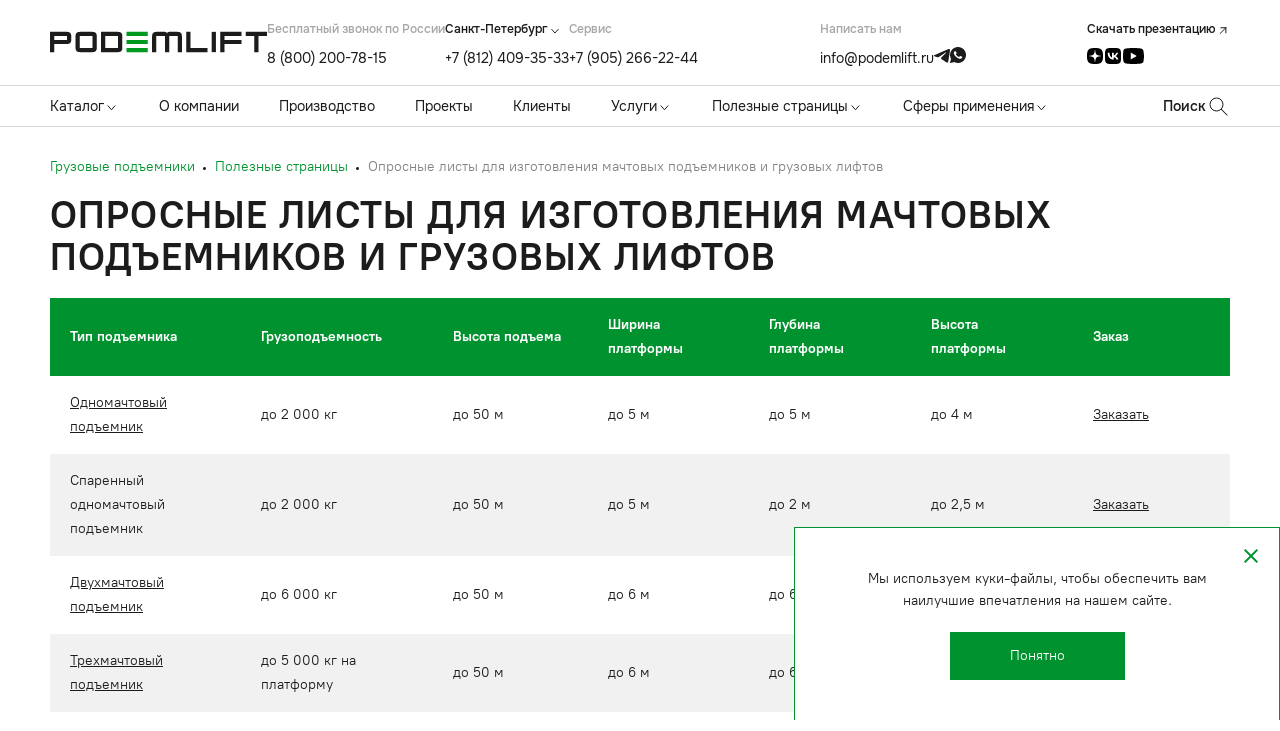

--- FILE ---
content_type: text/html; charset=UTF-8
request_url: https://podemlift.ru/poleznye-stranitsy/oprosnye-listy-dlya-izgotovleniya-machtovykh-podemnikov-i-gruzovykh-liftov
body_size: 13895
content:
<!DOCTYPE html>
<html lang="ru">
<head>
    <meta charset="UTF-8">
    <meta name="viewport"
          content="width=device-width, user-scalable=no, initial-scale=1.0, maximum-scale=1.0, minimum-scale=1.0">
    <meta http-equiv="X-UA-Compatible" content="ie=edge">

    <link rel='icon' href='/favicon.ico' type='image/x-icon'/>
    <link rel="shortcut icon" href="/favicon.ico" type="image/x-icon">
    <link rel="apple-touch-icon" sizes="180x180" href="/apple-touch-icon.png">
    <link rel="icon" type="image/png" sizes="32x32" href="/favicon-32x32.png">
    <link rel="icon" type="image/png" sizes="16x16" href="/favicon-16x16.png">
    <link rel="manifest" href="/site.webmanifest">

            <meta name="yandex-verification" content="4f8940d45e3b278b"/><meta name="yandex-verification" content="86bb9717ea58378e"/><meta name="cmsmagazine" content="e7b05b2eac9cdf0003b4e6a79f17b252"/><meta name="yandex-verification" content="14ae465bdfeda54d" /><meta name="google-site-verification" content="2Wqp8f1yU8P7lq44l6b_nHHP0_0DR74P2OVhrZBkPVs" />
    
    <meta name="format-detection" content="telephone=no">
    <meta http-equiv="x-rim-auto-match" content="none">

    <meta name="csrf-token" content="tbbI18pONcud3d1HkimSh0Cfut2IZTo9kZQusjH9">

            <script>
            window.recaptchaKey = '6Lf61Y0oAAAAAMXtlK32xyRgEp7lp4fkEeuUoBSu';
        </script>
    
        
            <title>
            Опросные листы для заказа подъёмного оборудования в Санкт-Петербурге | ПодъемЛифт
        </title>
                    <meta content="Опросные листы для заказа подъёмного оборудования в компании ПодъемЛифт в Санкт-Петербурге - выберите нужный товар, ориентируясь на его характеристики."
                  name="description">
            
    
    <link rel="stylesheet" href="/css/app.css?id=d31d951ddfca3d10c688">
    <link rel="stylesheet" href="/css/fancybox.css">

    
        <link rel="canonical" href="https://podemlift.ru/poleznye-stranitsy/oprosnye-listy-dlya-izgotovleniya-machtovykh-podemnikov-i-gruzovykh-liftov">

            <script type="application/ld+json">
            {
              "@context": "https://schema.org",
              "@type": "Organization",
              "address": {
                "@type": "PostalAddress",
                "addressCountry": "RU",
                "addressLocality": "Санкт-Петербург",
                "postalCode": "199106",
                "streetAddress": "Кожевенная линия, д. 34"
              },
              "email": "info@podemlift.ru",
              "name": "ООО «ПодъемЛифт»",
              "telephone": "+7 (812) 409-35-33",
              "url": "https://podemlift.ru",
              "image": "https://podemlift.ru/images/logo/logo-podemlift.png"
            }
        </script>
    
</head>
<body data-page="">


<header class="header ">
    <div class="container">
        <div class="header-top">

    <div class="header-top__logo">
        <a href="/">
            <svg>
                <use xlink:href="/images/new/icon/sprite.svg#logo"></use>
            </svg>
        </a>
    </div>

    <div class="burger">






        <button class="main-nav__toggle">
            <span></span>
        </button>
    </div>

    <div class="header-top__contacts-row">
        <div class="header-group-contacts">
            <div class="header-top__contacts">
                <div class="header-top__contacts-text">
                    Бесплатный звонок по России
                </div>
                <div class="header-top__contacts-item">
                    <a href="tel:88002007815" class="header-top__contacts-link">
                        8 (800) 200-78-15
                    </a>
                </div>
            </div>

            <div class="header-top__contacts header-top__contacts_cities">
                <div class="header-top__contacts-cities">
                    <div class="contacts-cities">
        <span class="contacts-cities__current js-cur-city">Санкт-Петербург</span>
        <svg>
            <use xlink:href="/images/new/icon/sprite.svg#down-open-arrow"></use>
        </svg>
        <ul class="contacts-cities__list">
                            <li class="contacts-cities__item">
                    <a href="https://kazan.podemlift.ru" data-phone="+7 (843) 216-81-92"
                       class=" contacts-cities__item-link ">
                        Казань
                    </a>
                </li>
                            <li class="contacts-cities__item">
                    <a href="https://chelyabinsk.podemlift.ru" data-phone="+7 (351) 200-92-85"
                       class=" contacts-cities__item-link ">
                        Челябинск
                    </a>
                </li>
                            <li class="contacts-cities__item">
                    <a href="https://samara.podemlift.ru" data-phone="+7 (846) 233-41-89"
                       class=" contacts-cities__item-link ">
                        Самара
                    </a>
                </li>
                            <li class="contacts-cities__item">
                    <a href="https://rostov-na-donu.podemlift.ru" data-phone="+7 (863) 303-34-25"
                       class=" contacts-cities__item-link ">
                        Ростов-на-Дону
                    </a>
                </li>
                            <li class="contacts-cities__item">
                    <a href="https://perm.podemlift.ru" data-phone="+7 (342) 299-43-67"
                       class=" contacts-cities__item-link ">
                        Пермь
                    </a>
                </li>
                            <li class="contacts-cities__item">
                    <a href="https://novosibirsk.podemlift.ru" data-phone="+7 (383) 207-85-53"
                       class=" contacts-cities__item-link ">
                        Новосибирск
                    </a>
                </li>
                            <li class="contacts-cities__item">
                    <a href="https://nn.podemlift.ru" data-phone="+7 (831) 219-91-53"
                       class=" contacts-cities__item-link ">
                        Нижний Новгород
                    </a>
                </li>
                            <li class="contacts-cities__item">
                    <a href="https://krasnoyarsk.podemlift.ru" data-phone="+7 (391) 249-65-83"
                       class=" contacts-cities__item-link ">
                        Красноярск
                    </a>
                </li>
                            <li class="contacts-cities__item">
                    <a href="javascript:void(0);" data-phone="+7 (800) 200-78-15"
                       class="js-change-city contacts-cities__item-link ">
                        Минск
                    </a>
                </li>
                            <li class="contacts-cities__item">
                    <a href="https://irkutsk.podemlift.ru" data-phone="+7 (800) 200-78-15"
                       class=" contacts-cities__item-link ">
                        Иркутск
                    </a>
                </li>
                            <li class="contacts-cities__item">
                    <a href="https://ufa.podemlift.ru" data-phone="+7 (347) 224-22-90"
                       class=" contacts-cities__item-link ">
                        Уфа
                    </a>
                </li>
                            <li class="contacts-cities__item">
                    <a href="https://ekb.podemlift.ru" data-phone="+7 (343) 339-42-35"
                       class=" contacts-cities__item-link ">
                        Екатеринбург
                    </a>
                </li>
                            <li class="contacts-cities__item">
                    <a href="https://omsk.podemlift.ru" data-phone="+7 (381) 297-22-49"
                       class=" contacts-cities__item-link ">
                        Омск
                    </a>
                </li>
                            <li class="contacts-cities__item">
                    <a href="https://msk.podemlift.ru" data-phone="+7 (499) 350-17-84"
                       class=" contacts-cities__item-link ">
                        Москва
                    </a>
                </li>
                            <li class="contacts-cities__item">
                    <a href="https://podemlift.ru" data-phone="+7 (812) 409-35-33"
                       class=" contacts-cities__item-link  contacts-cities__item-active ">
                        Санкт-Петербург
                    </a>
                </li>
                    </ul>
    </div>

                </div>
                <div class="header-top__contacts-item">
                    <a href="tel:+78124093533" class="header-top__contacts-link js-cur-city-phone">
                        +7 (812) 409-35-33
                    </a>
                </div>
            </div>

            <div class="header-top__contacts">
                <div class="header-top__contacts-text">
                    Cервис
                </div>
                <div class="header-top__contacts-item">
                    <a href="tel:+79052662244" class="header-top__contacts-link">
                        +7 (905) 266-22-44
                    </a>
                </div>
            </div>
        </div>

        <div class="header-top__contacts header-top__contacts_email">
            <div class="header-top__contacts-text">
                Написать нам
            </div>
            <div class="header-top__contacts-item">
                <a href="mailto:info@podemlift.ru" class="header-top__contacts-link">
                    info@podemlift.ru
                </a>
                <a href="https://t.me/PodemLift"
                   class="header-top__contacts-icon header-top__contacts-icon_telegram-top"
                   target="_blank">
                    <svg>
                        <use xlink:href="/images/new/icon/sprite.svg?v=1.19#telegram-top"></use>
                    </svg>
                </a>
                <a href="https://api.whatsapp.com/send?phone=79618018575"
                   class="header-top__contacts-icon header-top__contacts-icon_whatsap-top"
                   target="_blank">
                    <svg>
                        <use xlink:href="/images/new/icon/sprite.svg?v=1.19#whatsap-top"></use>
                    </svg>
                </a>
            </div>
        </div>

        <div class="header-top__downloads">
                            <a href="/podemlift-presentstion-skoba-148x210-5mm-upd2702.pdf" class="header-top__downloads-item" download>
                    <span class="header-top__downloads-title">
                        Скачать презентацию
                    </span>
                    <svg>
                        <use xlink:href="/images/new/icon/sprite.svg#top-right-arrow"></use>
                    </svg>
                </a>
                        
            <div class="header-social">
                <a href="https://dzen.ru/podemlift" class="header-social__icon header-social__icon_dzen" target="_blank">
                    <svg viewBox="0 0 18 18">
                        <use xlink:href="/images/new/icon/sprite.svg?v=1.19#dzen-social-new"></use>
                    </svg>
                </a>
                <a href="https://vk.com/podemlift" class="header-social__icon header-social__icon_vk" target="_blank">
                    <svg viewBox="0 0 18 18">
                        <use xlink:href="/images/new/icon/sprite.svg?v=1.19#vk-social-new"></use>
                    </svg>
                </a>
                <a href="https://www.youtube.com/channel/UCdg_VQ5iHhYsjDlMIBY7yLw" class="header-social__icon header-social__icon_youtube" target="_blank">
                    <svg viewBox="0 2 20 15">
                        <rect x="5" y="4" width="10" height="10" fill="transparent"/>
                        <path d="M19.4417 4.57812C19.2568 3.54724 18.3759 2.79651 17.3536 2.56213C15.8238 2.23437 12.9926 2 9.92931 2C6.86786 2 3.9913 2.23437 2.45967 2.56213C1.43919 2.79651 0.556462 3.49963 0.371579 4.57812C0.184883 5.75 0 7.39062 0 9.5C0 11.6094 0.184883 13.25 0.416893 14.4219C0.603589 15.4528 1.4845 16.2035 2.50499 16.4379C4.12906 16.7656 6.91318 17 9.97644 17C13.0397 17 15.8238 16.7656 17.4479 16.4379C18.4684 16.2035 19.3493 15.5004 19.536 14.4219C19.7209 13.25 19.9529 11.5618 20 9.5C19.9057 7.39062 19.6737 5.75 19.4417 4.57812ZM7.42432 12.7812V6.21875L13.085 9.5L7.42432 12.7812Z" fill="currentColor"/>                    </svg>
                </a>
            </div>
        </div>

        <div class="open-mobile-search">
            <svg class="opened-search__open">
                <use xlink:href="/images/icon/sprite.svg#search"></use>
            </svg>
            <svg class="opened-search__close">
                <use xlink:href="/images/icon/sprite.svg#close"></use>
            </svg>
        </div>
    </div>

</div>    </div>
    <div class="header-bottom">
    <div class="container">
        <div class="header-bottom-row">
            <nav class="main-nav" id="nav">
    <div class="main-nav__list">
                                    <div class="main-nav__item main-nav__item--catalog main-nav__item--full-width">
    <div class="main-nav__link">
        <a class="main-nav__link--main" href="/catalog">
            Каталог
        </a>
        <svg class="mobile-menu-toggle">
            <use xlink:href="/images/new/icon/sprite.svg#nav-arrow"></use>
        </svg>
    </div>

    <div class="submenu">
        <div class="container">
            <div class="submenu__wrap">
                            <div class="submenu__list">
                    <div class="submenu__item submenu__item--head submenu__item--arrow">
                        <div class="submenu__link">
                            <a class="submenu__link--head " href="/catalog/kanatnye-podemniki">
                                Канатные подъемники
                            </a>
                            <svg>
                                <use xlink:href="/images/new/icon/sprite.svg#top-right-arrow"></use>
                            </svg>
                                                            <svg class="mobile-menu-toggle">
                                    <use xlink:href="/images/new/icon/sprite.svg#nav-arrow"></use>
                                </svg>
                                                    </div>
                                                    <div class="submenu-lev2">
                            <div class="submenu__list">
                                                                                                        <div class="submenu__item">
                                        <a class="submenu__link"
                                           href="/catalog/kanatnye-podemniki/odnomachtovye-podemniki">Одномачтовые подъемники</a>
                                    </div>
                                                                                                        <div class="submenu__item">
                                        <a class="submenu__link"
                                           href="/catalog/kanatnye-podemniki/dvukhmachtovye-podemniki">Двухмачтовые подъемники</a>
                                    </div>
                                                                                                        <div class="submenu__item">
                                        <a class="submenu__link"
                                           href="/catalog/kanatnye-podemniki/trekhmachtovye-podemniki">Трехмачтовые подъемники</a>
                                    </div>
                                                                                                        <div class="submenu__item">
                                        <a class="submenu__link"
                                           href="/catalog/kanatnye-podemniki/chetyrekhmachtovye-podemniki">Четырехмачтовые подъемники</a>
                                    </div>
                                                                                                        <div class="submenu__item">
                                        <a class="submenu__link"
                                           href="/catalog/kanatnye-podemniki/shakhtnye-podemniki">Шахтные подъемники</a>
                                    </div>
                                                                                                        <div class="submenu__item">
                                        <a class="submenu__link"
                                           href="/catalog/kanatnye-podemniki/konsolnye-podemniki">Консольные подъемники</a>
                                    </div>
                                                                                                                                                                           </div>
                        </div>
                                            </div>
                </div>
                            <div class="submenu__list">
                    <div class="submenu__item submenu__item--head submenu__item--arrow">
                        <div class="submenu__link">
                            <a class="submenu__link--head " href="/catalog/gidravlicheskie-podemniki-statsionarnye">
                                Гидравлические подъемники
                            </a>
                            <svg>
                                <use xlink:href="/images/new/icon/sprite.svg#top-right-arrow"></use>
                            </svg>
                                                            <svg class="mobile-menu-toggle">
                                    <use xlink:href="/images/new/icon/sprite.svg#nav-arrow"></use>
                                </svg>
                                                    </div>
                                                    <div class="submenu-lev2">
                            <div class="submenu__list">
                                                                                                        <div class="submenu__item">
                                        <a class="submenu__link"
                                           href="/catalog/gidravlicheskie-podemniki-statsionarnye/nozhnichnye-podemniki">Ножничные подъемники</a>
                                    </div>
                                                                                                        <div class="submenu__item">
                                        <a class="submenu__link"
                                           href="/catalog/gidravlicheskie-podemniki-statsionarnye/podemnye-stoly">Подъемные столы</a>
                                    </div>
                                                                                                        <div class="submenu__item">
                                        <a class="submenu__link"
                                           href="/catalog/gidravlicheskie-podemniki-statsionarnye/podemnye-platformy">Подъемные платформы</a>
                                    </div>
                                                                                                        <div class="submenu__item">
                                        <a class="submenu__link"
                                           href="/catalog/gidravlicheskie-podemniki-statsionarnye/konsolnye-gidravlicheskie-podemniki">Консольные гидравлические подъемники</a>
                                    </div>
                                                                                                        <div class="submenu__item">
                                        <a class="submenu__link"
                                           href="/catalog/gidravlicheskie-podemniki-statsionarnye/4kh-kolonnye">4х колонные</a>
                                    </div>
                                                                                                        <div class="submenu__item">
                                        <a class="submenu__link"
                                           href="/catalog/gidravlicheskie-podemniki-statsionarnye/nozhnichnye-peredvizhnye-podemniki">Ножничные передвижные подъемники</a>
                                    </div>
                                                            </div>
                        </div>
                                            </div>
                </div>
                            <div class="submenu__list">
                    <div class="submenu__item submenu__item--head submenu__item--arrow">
                        <div class="submenu__link">
                            <a class="submenu__link--head " href="/catalog/malye-gruzovye-lifty">
                                Малые грузовые лифты и подъемники
                            </a>
                            <svg>
                                <use xlink:href="/images/new/icon/sprite.svg#top-right-arrow"></use>
                            </svg>
                                                            <svg class="mobile-menu-toggle">
                                    <use xlink:href="/images/new/icon/sprite.svg#nav-arrow"></use>
                                </svg>
                                                    </div>
                                                    <div class="submenu-lev2">
                            <div class="submenu__list">
                                                                                                        <div class="submenu__item">
                                        <a class="submenu__link"
                                           href="/catalog/malye-gruzovye-lifty/malye-gruzovye-lifty-gp-100-kg">Малые грузовые лифты г/п 100 кг</a>
                                    </div>
                                                                                                        <div class="submenu__item">
                                        <a class="submenu__link"
                                           href="/catalog/malye-gruzovye-lifty/malye-gruzovye-lifty-gp-300-kg">Малые грузовые лифты г/п 300 кг</a>
                                    </div>
                                                            </div>
                        </div>
                                            </div>
                </div>
                            <div class="submenu__list">
                    <div class="submenu__item submenu__item--head submenu__item--arrow">
                        <div class="submenu__link">
                            <a class="submenu__link--head " href="/catalog/podemnye-platformy-dlya-avtomobiley">
                                Автомобильные лифты
                            </a>
                            <svg>
                                <use xlink:href="/images/new/icon/sprite.svg#top-right-arrow"></use>
                            </svg>
                                                            <svg class="mobile-menu-toggle">
                                    <use xlink:href="/images/new/icon/sprite.svg#nav-arrow"></use>
                                </svg>
                                                    </div>
                                                    <div class="submenu-lev2">
                            <div class="submenu__list">
                                                                                                        <div class="submenu__item">
                                        <a class="submenu__link"
                                           href="/catalog/podemnye-platformy-dlya-avtomobiley/dvuhkolonnye">Двухколонные автомобильные лифты</a>
                                    </div>
                                                                                                        <div class="submenu__item">
                                        <a class="submenu__link"
                                           href="/catalog/podemnye-platformy-dlya-avtomobiley/nozhnichnye-avtolifty">Ножничные автомобильные лифты</a>
                                    </div>
                                                                                                        <div class="submenu__item">
                                        <a class="submenu__link"
                                           href="/catalog/podemnye-platformy-dlya-avtomobiley/konsolnye">Консольные автомобильные лифты</a>
                                    </div>
                                                                                                        <div class="submenu__item">
                                        <a class="submenu__link"
                                           href="/catalog/podemnye-platformy-dlya-avtomobiley/chetyrehkolonnye">Четырехколонные автомобильные лифты</a>
                                    </div>
                                                                                                        <div class="submenu__item">
                                        <a class="submenu__link"
                                           href="/catalog/podemnye-platformy-dlya-avtomobiley/avtomobilnyy-podemnik-s-kryshey">Автомобильный подъемник с крышей</a>
                                    </div>
                                                            </div>
                        </div>
                                            </div>
                </div>
                            <div class="submenu__list">
                    <div class="submenu__item submenu__item--head submenu__item--arrow">
                        <div class="submenu__link">
                            <a class="submenu__link--head " href="/catalog/naklonnye-gruzovye-podemniki">
                                Наклонные грузовые подъемники
                            </a>
                            <svg>
                                <use xlink:href="/images/new/icon/sprite.svg#top-right-arrow"></use>
                            </svg>
                                                    </div>
                                            </div>
                </div>
                            <div class="submenu__list">
                    <div class="submenu__item submenu__item--head submenu__item--arrow">
                        <div class="submenu__link">
                            <a class="submenu__link--head " href="/catalog/tekhnicheskie-lifty">
                                Технические лифты
                            </a>
                            <svg>
                                <use xlink:href="/images/new/icon/sprite.svg#top-right-arrow"></use>
                            </svg>
                                                    </div>
                                            </div>
                </div>
                            <div class="submenu__list">
                    <div class="submenu__item submenu__item--head submenu__item--arrow">
                        <div class="submenu__link">
                            <a class="submenu__link--head " href="/catalog/gruzovye-lifty">
                                Грузовые лифты
                            </a>
                            <svg>
                                <use xlink:href="/images/new/icon/sprite.svg#top-right-arrow"></use>
                            </svg>
                                                    </div>
                                            </div>
                </div>
                            <div class="submenu__list">
                    <div class="submenu__item submenu__item--head submenu__item--arrow">
                        <div class="submenu__link">
                            <a class="submenu__link--head " href="/catalog/vzryvozashchishchennoe-oborudovanie">
                                Взрывозащищенное оборудование
                            </a>
                            <svg>
                                <use xlink:href="/images/new/icon/sprite.svg#top-right-arrow"></use>
                            </svg>
                                                    </div>
                                            </div>
                </div>
                            <div class="submenu__list">
                    <div class="submenu__item submenu__item--head submenu__item--arrow">
                        <div class="submenu__link">
                            <a class="submenu__link--head " href="/catalog/unikalnoe-gruzopodemnoe-oborudovanie">
                                Уникальное грузоподъемное оборудование
                            </a>
                            <svg>
                                <use xlink:href="/images/new/icon/sprite.svg#top-right-arrow"></use>
                            </svg>
                                                    </div>
                                            </div>
                </div>
                            <div class="submenu__list">
                    <div class="submenu__item submenu__item--head submenu__item--arrow">
                        <div class="submenu__link">
                            <a class="submenu__link--head  submenu__link--head_green" href="/catalog/sistema-podzemnogo-khraneniya-musora-ecosystem">
                                Система подземного хранения мусора ECOSystem
                            </a>
                            <svg>
                                <use xlink:href="/images/new/icon/sprite.svg#top-right-arrow"></use>
                            </svg>
                                                            <svg class="mobile-menu-toggle">
                                    <use xlink:href="/images/new/icon/sprite.svg#nav-arrow"></use>
                                </svg>
                                                    </div>
                                                    <div class="submenu-lev2">
                            <div class="submenu__list">
                                                                                                        <div class="submenu__item">
                                        <a class="submenu__link"
                                           href="/catalog/sistema-podzemnogo-khraneniya-musora-ecosystem/nozhnichnye">Ножничные</a>
                                    </div>
                                                                                                        <div class="submenu__item">
                                        <a class="submenu__link"
                                           href="/catalog/sistema-podzemnogo-khraneniya-musora-ecosystem/konsolnye-modulnye">Консольные (модульные)</a>
                                    </div>
                                                            </div>
                        </div>
                                            </div>
                </div>
                        </div>
        </div>
    </div>
</div>
                                                <div class="main-nav__item ">
    <div class="main-nav__link">
        <a href="/about">
            О компании
        </a>
            </div>
    </div>
                                                <div class="main-nav__item ">
    <div class="main-nav__link">
        <a href="/production">
            Производство
        </a>
            </div>
    </div>
                                                <div class="main-nav__item ">
    <div class="main-nav__link">
        <a href="/objects">
            Проекты
        </a>
            </div>
    </div>
                                                <div class="main-nav__item ">
    <div class="main-nav__link">
        <a href="/clients">
            Клиенты
        </a>
            </div>
    </div>
                                                <div class="main-nav__item main-nav__item--services main-nav__item--full-width">
    <div class="main-nav__link">
        <a class="main-nav__link--main" href="/services">
            Услуги
        </a>
        <svg class="mobile-menu-toggle">
            <use xlink:href="/images/new/icon/sprite.svg#nav-arrow"></use>
        </svg>
    </div>
    <div class="submenu">
        <div class="container">
            <div class="submenu__wrap">
                                    <div class="submenu__list">
                        <div class="submenu__item submenu__item--head submenu__item--arrow">
                            <div class="submenu__link">
                                <a class="submenu__link--head" href="/services/proizvodstvo-gruzopodemnogo-oborudovaniya">
                                    Производство грузоподъемного оборудования
                                </a>
                                                                <svg>
                                    <use xlink:href="/images/new/icon/sprite.svg#top-right-arrow"></use>
                                </svg>
                            </div>
                                                    </div>
                    </div>
                                    <div class="submenu__list">
                        <div class="submenu__item submenu__item--head submenu__item--arrow">
                            <div class="submenu__link">
                                <a class="submenu__link--head" href="/services/proektirovanie-gruzopodemnogo-oborudovaniya">
                                    Проектирование грузоподъемного оборудования
                                </a>
                                                                <svg class="mobile-menu-toggle">
                                    <use xlink:href="/images/new/icon/sprite.svg#nav-arrow"></use>
                                </svg>
                                                                <svg>
                                    <use xlink:href="/images/new/icon/sprite.svg#top-right-arrow"></use>
                                </svg>
                            </div>
                                                            <div class="submenu-lev2">
                                    <div class="submenu__list">
                                                                                    <div class="submenu__item">
                                                <a class="submenu__link"
                                                   href="/services/proektirovanie-gruzopodemnogo-oborudovaniya/proektirovanie-gruzopodemnyh-mehanizmov">Проектирование грузоподъемных механизмов</a>
                                            </div>
                                                                            </div>
                                </div>
                                                    </div>
                    </div>
                                    <div class="submenu__list">
                        <div class="submenu__item submenu__item--head submenu__item--arrow">
                            <div class="submenu__link">
                                <a class="submenu__link--head" href="/services/montazh-i-pusko-naladka">
                                    Монтаж и пуско-наладка
                                </a>
                                                                <svg class="mobile-menu-toggle">
                                    <use xlink:href="/images/new/icon/sprite.svg#nav-arrow"></use>
                                </svg>
                                                                <svg>
                                    <use xlink:href="/images/new/icon/sprite.svg#top-right-arrow"></use>
                                </svg>
                            </div>
                                                            <div class="submenu-lev2">
                                    <div class="submenu__list">
                                                                                    <div class="submenu__item">
                                                <a class="submenu__link"
                                                   href="/services/montazh-i-pusko-naladka/montazh-i-pusko-naladkamontazh-kran-balki-i-mostovyh-kranov">Монтаж кран-балки и мостовых кранов</a>
                                            </div>
                                                                                    <div class="submenu__item">
                                                <a class="submenu__link"
                                                   href="/services/montazh-i-pusko-naladka/montaj-gruzovih-podjemnikov-i-puskonaladochnije-raboti">Монтаж грузовых подъемников и пусконаладочные работы</a>
                                            </div>
                                                                                    <div class="submenu__item">
                                                <a class="submenu__link"
                                                   href="/services/montazh-i-pusko-naladka/montazh-telfera">Монтаж тельфера</a>
                                            </div>
                                                                                    <div class="submenu__item">
                                                <a class="submenu__link"
                                                   href="/services/montazh-i-pusko-naladka/montazh-podkranovyh-putei">Монтаж подкрановых путей</a>
                                            </div>
                                                                                    <div class="submenu__item">
                                                <a class="submenu__link"
                                                   href="/services/montazh-i-pusko-naladka/montazh-nozhnichnogo-podemnika">Монтаж ножничного подъемника</a>
                                            </div>
                                                                                    <div class="submenu__item">
                                                <a class="submenu__link"
                                                   href="/services/montazh-i-pusko-naladka/montazh-gruzovykh-liftov">Монтаж грузовых лифтов</a>
                                            </div>
                                                                                    <div class="submenu__item">
                                                <a class="submenu__link"
                                                   href="/services/montazh-i-pusko-naladka/montazh-malogo-gruzovogo-lifta">Монтаж малого грузового лифта</a>
                                            </div>
                                                                            </div>
                                </div>
                                                    </div>
                    </div>
                                    <div class="submenu__list">
                        <div class="submenu__item submenu__item--head submenu__item--arrow">
                            <div class="submenu__link">
                                <a class="submenu__link--head" href="/services/modernizatsiya">
                                    Модернизация грузоподъемного оборудования
                                </a>
                                                                <svg class="mobile-menu-toggle">
                                    <use xlink:href="/images/new/icon/sprite.svg#nav-arrow"></use>
                                </svg>
                                                                <svg>
                                    <use xlink:href="/images/new/icon/sprite.svg#top-right-arrow"></use>
                                </svg>
                            </div>
                                                            <div class="submenu-lev2">
                                    <div class="submenu__list">
                                                                                    <div class="submenu__item">
                                                <a class="submenu__link"
                                                   href="/services/modernizatsiya/modernizaciya-gidravlicheskih-podjemnikov">Модернизация гидравлических подъемников</a>
                                            </div>
                                                                                    <div class="submenu__item">
                                                <a class="submenu__link"
                                                   href="/services/modernizatsiya/proizvodstvo-i-prodazha-podemnikov">Модернизация оборудования</a>
                                            </div>
                                                                                    <div class="submenu__item">
                                                <a class="submenu__link"
                                                   href="/services/modernizatsiya/modernizatsiya-gruzopodemnykh-kranov">Модернизация грузоподъемных кранов</a>
                                            </div>
                                                                                    <div class="submenu__item">
                                                <a class="submenu__link"
                                                   href="/services/modernizatsiya/modernizaciya-mostovogo-krana">Модернизация мостового крана</a>
                                            </div>
                                                                                    <div class="submenu__item">
                                                <a class="submenu__link"
                                                   href="/services/modernizatsiya/modernizaciya-gruzovogo-lifta">Модернизация грузового лифта</a>
                                            </div>
                                                                            </div>
                                </div>
                                                    </div>
                    </div>
                                    <div class="submenu__list">
                        <div class="submenu__item submenu__item--head submenu__item--arrow">
                            <div class="submenu__link">
                                <a class="submenu__link--head" href="/services/tekhnicheskoe-obsluzhivanie">
                                    Техническое обслуживание
                                </a>
                                                                <svg class="mobile-menu-toggle">
                                    <use xlink:href="/images/new/icon/sprite.svg#nav-arrow"></use>
                                </svg>
                                                                <svg>
                                    <use xlink:href="/images/new/icon/sprite.svg#top-right-arrow"></use>
                                </svg>
                            </div>
                                                            <div class="submenu-lev2">
                                    <div class="submenu__list">
                                                                                    <div class="submenu__item">
                                                <a class="submenu__link"
                                                   href="/services/tekhnicheskoe-obsluzhivanie/tekhnicheskoe-obsluzhivanie-gidravlicheskikh-podemnikov">Техническое обслуживание гидравлических подъемников</a>
                                            </div>
                                                                                    <div class="submenu__item">
                                                <a class="submenu__link"
                                                   href="/services/tekhnicheskoe-obsluzhivanie/tekhnicheskoe-obsluzhivanie-mostovykh-kranov">Техническое обслуживание мостовых кранов</a>
                                            </div>
                                                                                    <div class="submenu__item">
                                                <a class="submenu__link"
                                                   href="/services/tekhnicheskoe-obsluzhivanie/tekhnicheskoe-obsluzhivanie-kran-balok">Техническое обслуживание кран-балок</a>
                                            </div>
                                                                                    <div class="submenu__item">
                                                <a class="submenu__link"
                                                   href="/services/tekhnicheskoe-obsluzhivanie/tehnicheskoe-obsluzhivanie-talei">Техническое обслуживание талей</a>
                                            </div>
                                                                                    <div class="submenu__item">
                                                <a class="submenu__link"
                                                   href="/services/tekhnicheskoe-obsluzhivanie/tekhnicheskoe-obsluzhivanie-gruzopodjemnogo-oborudovaniya">Техническое обслуживание грузоподъемного оборудования</a>
                                            </div>
                                                                            </div>
                                </div>
                                                    </div>
                    </div>
                            </div>
        </div>
    </div>
</div>
                                                <div class="main-nav__item main-nav__item--submenu">
    <div class="main-nav__link">
        <a href="/poleznye-stranitsy">
            Полезные страницы
        </a>
                    <svg class="mobile-menu-toggle">
                <use xlink:href="/images/new/icon/sprite.svg#nav-arrow"></use>
            </svg>
            </div>
            <div class="submenu">
            <div class="submenu__list">
                                    <div class="submenu__item">
                        <a href="/poleznye-stranitsy/importozameshchenie-podemnogo-oborudovaniya" class="submenu__link">
                            Импортозамещение подъемного оборудования
                        </a>
                    </div>
                                    <div class="submenu__item">
                        <a href="/poleznye-stranitsy/sravnitelnye-kharakteristiki-podemnogo-oborudovaniya" class="submenu__link">
                            Сравнительные характеристики подъемного оборудования
                        </a>
                    </div>
                                    <div class="submenu__item">
                        <a href="/poleznye-stranitsy/oprosnye-listy-dlya-izgotovleniya-machtovykh-podemnikov-i-gruzovykh-liftov" class="submenu__link">
                            Опросные листы для изготовления мачтовых подъемников и грузовых лифтов
                        </a>
                    </div>
                                    <div class="submenu__item">
                        <a href="/poleznye-stranitsy/universalnaya-forma-rascheta-vashego-oborudovaniya" class="submenu__link">
                            Универсальная форма расчета вашего оборудования
                        </a>
                    </div>
                                    <div class="submenu__item">
                        <a href="/poleznye-stranitsy/stoimost-podemnogo-oborudovaniya" class="submenu__link">
                            Стоимость подъемного оборудования
                        </a>
                    </div>
                                    <div class="submenu__item">
                        <a href="/poleznye-stranitsy/faq" class="submenu__link">
                            FAQ
                        </a>
                    </div>
                            </div>
        </div>
    </div>
                                                <div class="main-nav__item main-nav__item--submenu">
    <div class="main-nav__link">
        <a href="/spheres-of-application">
            Сферы применения
        </a>
                    <svg class="mobile-menu-toggle">
                <use xlink:href="/images/new/icon/sprite.svg#nav-arrow"></use>
            </svg>
            </div>

            <div class="submenu">
            <div class="submenu__list">
                                    <div class="submenu__item">
                        <a href="/sphere/banki" class="submenu__link">
                            Банки
                        </a>
                    </div>
                                    <div class="submenu__item">
                        <a href="/sphere/biblioteki" class="submenu__link">
                            Библиотеки
                        </a>
                    </div>
                                    <div class="submenu__item">
                        <a href="/sphere/magaziny" class="submenu__link">
                            Магазины
                        </a>
                    </div>
                                    <div class="submenu__item">
                        <a href="/sphere/muzei" class="submenu__link">
                            Музеи
                        </a>
                    </div>
                                    <div class="submenu__item">
                        <a href="/sphere/podemniki-dlya-zdaniy" class="submenu__link">
                            Подъемники для зданий
                        </a>
                    </div>
                                    <div class="submenu__item">
                        <a href="/sphere/podemniki-dlya-zony-razgruzki" class="submenu__link">
                            Подъемники для зоны разгрузки, отгрузки
                        </a>
                    </div>
                                    <div class="submenu__item">
                        <a href="/sphere/podemniki-dlya-montazhnykh-okrasochnykh-otdelochnykh-rabot" class="submenu__link">
                            Подъемники для монтажных, окрасочных, отделочных работ
                        </a>
                    </div>
                                    <div class="submenu__item">
                        <a href="/sphere/podemniki-dlya-podvalov-i-pogrebov" class="submenu__link">
                            Подъемники для подвалов и погребов
                        </a>
                    </div>
                                    <div class="submenu__item">
                        <a href="/sphere/podemniki-dlya-stroitelstva" class="submenu__link">
                            Подъемники для строительства
                        </a>
                    </div>
                                    <div class="submenu__item">
                        <a href="/sphere/podemniki-dlya-shkoly-i-detskogo-sada" class="submenu__link">
                            Подъемники для школы и детского сада
                        </a>
                    </div>
                                    <div class="submenu__item">
                        <a href="/sphere/restorany-i-kafe" class="submenu__link">
                            Рестораны и кафе
                        </a>
                    </div>
                                    <div class="submenu__item">
                        <a href="/sphere/sklady" class="submenu__link">
                            Склады
                        </a>
                    </div>
                            </div>
        </div>
    </div>
                        </div>
    <div class="nav-footer">
        <div class="header-top__downloads">
                            <a href="/podemlift-presentstion-skoba-148x210-5mm-upd2702.pdf" class="header-top__downloads-item" download>
                    <span class="header-top__downloads-title">
                        Скачать презентацию
                    </span>
                    <svg>
                        <use xlink:href="/images/new/icon/sprite.svg#top-right-arrow"></use>
                    </svg>
                </a>
                                </div>
    </div>
</nav>
            <div class="header-search">
                <div class="header-search-content">
                    <div class="header-search-content-trigger">
                        <span class="header-search__text">Поиск</span>
                        <svg  class="header-search__icon">
                            <use xlink:href="/images/new/icon/sprite.svg#search"></use>
                        </svg>
                    </div>

                    <div class="header-search-row">
                        <input placeholder="Я ищу..." type="text" class="input input_search">
                        <div class="clean-search hidden">Сбросить</div>
                    </div>
                </div>
            </div>
            <div class="header-search-results"></div>
        </div>
    </div>
</div></header>

<div class="page__inner">
    <div class="page__content">
        
    <div class="container">
        <div class="breadcrumbs" itemscope itemtype="https://schema.org/BreadcrumbList">
    <ul class="breadcrumbs__list">
        <li class="breadcrumbs__link" itemprop="itemListElement" itemscope itemtype="https://schema.org/ListItem">
            <a href="/" itemprop="item">
                <span itemprop="name">
                    Грузовые подъемники
                </span>
            </a>
            <meta itemprop="position" content="1"/>
        </li>

                    
            <li class="breadcrumbs__link " itemprop="itemListElement" itemscope itemtype="https://schema.org/ListItem">
                <a href="/poleznye-stranitsy" itemprop="item">
                    <span itemprop="name">
                        Полезные страницы
                    </span>
                </a>
                <meta itemprop="position" content="2"/>
            </li>

                    
            <li class="breadcrumbs__link  breadcrumbs__link-active " itemprop="itemListElement" itemscope itemtype="https://schema.org/ListItem">
                <a href="#" itemprop="item">
                    <span itemprop="name">
                        Опросные листы для изготовления мачтовых подъемников и грузовых лифтов
                    </span>
                </a>
                <meta itemprop="position" content="3"/>
            </li>

        
    </ul>
</div>
        <h1 class="title-h1">Опросные листы для изготовления мачтовых подъемников и грузовых лифтов</h1>
        <div class="text">
            <table style="border-collapse: collapse; width: 100.137%; height: 483px;" border="1">
<tbody>
<tr style="height: 36px;">
<td style="width: 120px; height: 36px;">Тип подъемника</td>
<td style="width: 121px; height: 36px;">Грузоподъемность</td>
<td style="width: 90px; height: 36px;">Высота подъема</td>
<td style="width: 95px; height: 36px;">Ширина платформы</td>
<td style="width: 96px; height: 36px;">Глубина платформы</td>
<td style="width: 96px; height: 36px;">Высота платформы</td>
<td style="width: 91px; height: 36px;">Заказ</td>
</tr>
<tr style="height: 18px;">
<td style="width: 120px; height: 18px;"><a href="../../../catalog/kanatnye-podemniki/odnomachtovye-podemniki">Одномачтовый подъемник</a></td>
<td style="width: 121px; height: 18px;">до 2 000 кг</td>
<td style="width: 90px; height: 18px;">до 50 м</td>
<td style="width: 95px; height: 18px;">до 5 м</td>
<td style="width: 96px; height: 18px;">до 5 м</td>
<td style="width: 96px; height: 18px;">до 4 м</td>
<td style="width: 91px; height: 18px;"><a href="../../../poleznye-stranitsy/universalnaya-forma-rascheta-vashego-oborudovaniya">Заказать</a></td>
</tr>
<tr style="height: 18px;">
<td style="width: 120px; height: 18px;">Спаренный одномачтовый подъемник</td>
<td style="width: 121px; height: 18px;">до 2 000 кг</td>
<td style="width: 90px; height: 18px;">до 50 м</td>
<td style="width: 95px; height: 18px;">до 5 м</td>
<td style="width: 96px; height: 18px;">до 2 м</td>
<td style="width: 96px; height: 18px;">до 2,5 м</td>
<td style="width: 91px; height: 18px;"><a href="../../../poleznye-stranitsy/universalnaya-forma-rascheta-vashego-oborudovaniya">Заказать</a></td>
</tr>
<tr style="height: 18px;">
<td style="width: 120px; height: 18px;"><a href="../../../catalog/kanatnye-podemniki/dvukhmachtovye-podemniki">Двухмачтовый подъемник</a></td>
<td style="width: 121px; height: 18px;">до 6 000 кг</td>
<td style="width: 90px; height: 18px;">до 50 м</td>
<td style="width: 95px; height: 18px;">до 6 м</td>
<td style="width: 96px; height: 18px;">до 6 м</td>
<td style="width: 96px; height: 18px;">до 4 м</td>
<td style="width: 91px; height: 18px;"><a href="../../../poleznye-stranitsy/universalnaya-forma-rascheta-vashego-oborudovaniya">Заказать</a></td>
</tr>
<tr style="height: 18px;">
<td style="width: 120px; height: 18px;"><a href="../../../catalog/kanatnye-podemniki/trekhmachtovye-podemniki">Трехмачтовый подъемник</a></td>
<td style="width: 121px; height: 18px;">до 5 000 кг на платформу</td>
<td style="width: 90px; height: 18px;">до 50 м</td>
<td style="width: 95px; height: 18px;">до 6 м</td>
<td style="width: 96px; height: 18px;">до 6 м</td>
<td style="width: 96px; height: 18px;">до 4 м</td>
<td style="width: 91px; height: 18px;"><a href="../../../poleznye-stranitsy/universalnaya-forma-rascheta-vashego-oborudovaniya">Заказать</a></td>
</tr>
<tr style="height: 18px;">
<td style="width: 120px; height: 18px;">Четырехмачтовый подъемник</td>
<td style="width: 121px; height: 18px;">до 10 000 кг</td>
<td style="width: 90px; height: 18px;">до 50 м</td>
<td style="width: 95px; height: 18px;">до 6 м</td>
<td style="width: 96px; height: 18px;">до 8 м</td>
<td style="width: 96px; height: 18px;">до 4 м</td>
<td style="width: 91px; height: 18px;"><a href="../../../poleznye-stranitsy/universalnaya-forma-rascheta-vashego-oborudovaniya">Заказать</a></td>
</tr>
<tr style="height: 18px;">
<td style="width: 120px; height: 18px;"><a href="../../../catalog/kanatnye-podemniki/shakhtnye-podemniki">Шахтный подъемник</a></td>
<td style="width: 121px; height: 18px;">до 10 000 кг</td>
<td style="width: 90px; height: 18px;">до 50 м</td>
<td style="width: 95px; height: 18px;">до 6 м</td>
<td style="width: 96px; height: 18px;">до 6 м</td>
<td style="width: 96px; height: 18px;">до 4 м</td>
<td style="width: 91px; height: 18px;"><a href="../../../poleznye-stranitsy/universalnaya-forma-rascheta-vashego-oborudovaniya">Заказать</a></td>
</tr>
<tr style="height: 18px;">
<td style="width: 120px; height: 18px;"><a href="../../../catalog/kanatnye-podemniki/konsolnye-podemniki">Малый (стоечный) подъемник</a></td>
<td style="width: 121px; height: 18px;">до 300 кг</td>
<td style="width: 90px; height: 18px;">до 30 м</td>
<td style="width: 95px; height: 18px;">до 1,5 м</td>
<td style="width: 96px; height: 18px;">до 1,5 м</td>
<td style="width: 96px; height: 18px;">до 2,0 м</td>
<td style="width: 91px; height: 18px;"><a href="../../../poleznye-stranitsy/universalnaya-forma-rascheta-vashego-oborudovaniya">Заказать</a></td>
</tr>
<tr style="height: 18px;">
<td style="width: 120px; height: 18px;"><a href="../../../catalog/gidravlicheskie-podemniki-statsionarnye">Гидравлический подъемник</a></td>
<td style="width: 121px; height: 18px;">до 10 000 кг</td>
<td style="width: 90px; height: 18px;">до 14 м</td>
<td style="width: 95px; height: 18px;">до 1,5 м</td>
<td style="width: 96px; height: 18px;">до 6 м</td>
<td style="width: 96px; height: 18px;">-</td>
<td style="width: 91px; height: 18px;"><a href="../../../poleznye-stranitsy/universalnaya-forma-rascheta-vashego-oborudovaniya">Заказать</a></td>
</tr>
<tr style="height: 18px;">
<td style="width: 120px; height: 18px;"><a href="../../../catalog/malye-gruzovye-lifty">Малый грузовой лифт</a></td>
<td style="width: 121px; height: 18px;">до 300 кг</td>
<td style="width: 90px; height: 18px;">до 30 м</td>
<td style="width: 95px; height: 18px;">до 1,5 м</td>
<td style="width: 96px; height: 18px;">до 1,5 м</td>
<td style="width: 96px; height: 18px;">до 2,0 м</td>
<td style="width: 91px; height: 18px;"><a href="../../../poleznye-stranitsy/universalnaya-forma-rascheta-vashego-oborudovaniya">Заказать</a></td>
</tr>
<tr style="height: 18px;">
<td style="width: 120px; height: 18px;">Индивидуальный (нестандартный), под заказ</td>
<td style="width: 121px; height: 18px;"><span style="font-family: Arial, sans-serif; font-size: 12.8px; text-align: -webkit-center;">любая</span></td>
<td style="width: 90px; height: 18px;"><span style="font-family: Arial, sans-serif; font-size: 12.8px; text-align: -webkit-center;">любая</span></td>
<td style="width: 95px; height: 18px;"><span style="font-family: Arial, sans-serif; font-size: 12.8px; text-align: -webkit-center;">любая</span></td>
<td style="width: 96px; height: 18px;"><span style="font-family: Arial, sans-serif; font-size: 12.8px; text-align: -webkit-center;">любая</span></td>
<td style="width: 96px; height: 18px;"><span style="font-family: Arial, sans-serif; font-size: 12.8px; text-align: -webkit-center;">любая</span></td>
<td style="width: 91px; height: 18px;"><a href="../../../poleznye-stranitsy/universalnaya-forma-rascheta-vashego-oborudovaniya">Заказать</a><br /><br /></td>
</tr>
</tbody>
</table>
<p>Скачайте пожалуйста необходимый вам опросный лист, укажите в таблице характеристики вашего подъемника или грузового лифта и отправьте по электронной почте или факсу +7 (812) 409-35-33.</p>
        </div>
        
                    <a href="/download?path=storage/files/Опросный лист ОБЩИЙ.docx" class="link-file">Опросный лист для изготовления подъемников</a>
                    <a href="/download?path=storage/files/Опросный лист двухмачтовые.docx" class="link-file">Опросный лист для изготовления двухмачтовых подъемников</a>
                    <a href="/download?path=storage/files/Опросный лист одномачтовый (1).docx" class="link-file">Опросный лист для изготовления одномачтовых подъемников</a>
                    <a href="/download?path=storage/files/Опросный лист шахтные.docx" class="link-file">Опросный лист для изготовления шахтных подъемников</a>
                    <a href="/download?path=storage/files/Опросный_лист_ножничный_гидравлический_1.docx" class="link-file">Опросный лист для изготовления ножничных гидравлических подъемников</a>
        
        <section class="form-question">
    <form class="js-form" method="post" action="/form-question/send" data-eventName="vopros">
        <input type="hidden" name="_token" value="tbbI18pONcud3d1HkimSh0Cfut2IZTo9kZQusjH9">        <fieldset class="form-question__fieldset">
            <p class="form-question__legend">Задайте вопрос специалисту</p>

            <p class="form__errors js-form-errors" style="display: none"></p>

            <p class="form-poll__legend js-form-success" style="display: none">Спасибо, форма успешно отправлена.
            </p>

            <div class="js-form-data">
                <div class="form-question__text-wrap">
                    <p class="form-question__text">Если у вас есть вопросы, то вы можете задать их по телефону или через
                        контактную форму.</p>
                    <p class="form-question__text">Мы обязательно с вами свяжемся в течение 15 минут</p>
                </div>

                <div class="checkout__user">
                    <label class="field-text">
                        <span class="field-text__name">Имя*</span>
                        <span class="field-text__input-wrap">
                        <input value="" class="field-text__input" type="text"
                               name="firstname" placeholder="Иван"/>
                        <span class="form__error"></span>
                        </span>
                                            </label>
                    <label class="field-text">
                        <span class="field-text__name">Номер телефона*</span>
                        <span class="field-text__input-wrap">
                        <input value="" class="field-text__input" type="tel" name="phone"
                               placeholder="+7 812 000 00 00"/>
                        <span class="form__error"></span>
                        </span>
                                            </label>
                    <label class="field-text">
                        <span class="field-text__name">Компания*</span>
                        <span class="field-text__input-wrap">
                        <input value="" class="field-text__input" type="text" name="company"
                               placeholder="ООО 'HHGH'"/>
                        <span class="form__error"></span>
                        </span>
                                            </label>
                </div>

                <label class="field-text field-text-textarea">
                    <span class="field-text__name">Текст вопроса</span>
                    <span class="field-text__textarea-wrap">
                    <textarea class="field-text__input field-text__input-textarea" name="question"
                              placeholder="Задайте вопрос специалисту">
                            
                    </textarea>
                    </span>
                                    </label>

                <div class="field-actions">
                    <p class="field-actions__conditions">
                        Нажимая кнопку «Отправить» вы соглашаетесь с установленной
                        <a target="_blank" href="/privacy">Политикой конфиденциальности</a>
                    </p>
                    <button class="btn  form-question__btn">Отправить</button>
                </div>
            </div>
        </fieldset>
    </form>
</section>
    </div>

    </div>
    <section class="footer">
    <div class="container">
        <nav class="footer-nav">
    <ul class="footer-nav__list footer-nav__list--main">
        <li class="footer-nav__item">
            <a class="footer-nav__link" href="/catalog">Kаталог</a>
        </li>
        <li class="footer-nav__item">
            <a class="footer-nav__link" href="/about">О компании</a>
        </li>
        <li class="footer-nav__item">
            <a class="footer-nav__link" href="/production">Производство</a>
        </li>
        <li class="footer-nav__item">
            <a class="footer-nav__link" href="/objects">Проекты</a>
        </li>
        <li class="footer-nav__item">
            <a class="footer-nav__link" href="/clients">Клиенты</a>
        </li>
                    <li class="footer-nav__item">
                <a class="footer-nav__link" href="/services">Услуги</a>
            </li>
                <li class="footer-nav__item">
            <a class="footer-nav__link" href="/poleznye-stranitsy">Полезные страницы</a>
        </li>
        <li class="footer-nav__item">
            <a class="footer-nav__link" href="/poleznye-stranitsy/faq">FAQ</a>
        </li>
        <li class="footer-nav__item">
            <a class="footer-nav__link" href="/contacts">Контакты</a>
        </li>
    </ul>
    <div class="footer-nav__wrap">
                    <ul class="footer-nav__list">
                <li class="footer-nav__item">
                    <a class="footer-nav__link footer-nav__link--bold footer-nav__link--submenu" href="/catalog/kanatnye-podemniki">
                        Канатные подъемники
                    </a>
                    <div class="footer-submenu">
                        <ul class="footer-submenu__list">
                                                            <li class="footer-nav__item">
                                    <a class="footer-nav__link" href="/catalog/kanatnye-podemniki/odnomachtovye-podemniki">
                                        Одномачтовые
                                    </a>
                                </li>
                                                            <li class="footer-nav__item">
                                    <a class="footer-nav__link" href="/catalog/kanatnye-podemniki/dvukhmachtovye-podemniki">
                                        Двухмачтовые
                                    </a>
                                </li>
                                                            <li class="footer-nav__item">
                                    <a class="footer-nav__link" href="/catalog/kanatnye-podemniki/trekhmachtovye-podemniki">
                                        Трехмачтовые
                                    </a>
                                </li>
                                                            <li class="footer-nav__item">
                                    <a class="footer-nav__link" href="/catalog/kanatnye-podemniki/chetyrekhmachtovye-podemniki">
                                        Четырехмачтовые
                                    </a>
                                </li>
                                                            <li class="footer-nav__item">
                                    <a class="footer-nav__link" href="/catalog/kanatnye-podemniki/shakhtnye-podemniki">
                                        Шахтные
                                    </a>
                                </li>
                                                            <li class="footer-nav__item">
                                    <a class="footer-nav__link" href="/catalog/kanatnye-podemniki/konsolnye-podemniki">
                                        Консольные
                                    </a>
                                </li>
                                                            <li class="footer-nav__item">
                                    <a class="footer-nav__link" href="/catalog/kanatnye-podemniki/vertikalnye-machtovye-podemniki">
                                        Вертикальные мачтовые
                                    </a>
                                </li>
                                                            <li class="footer-nav__item">
                                    <a class="footer-nav__link" href="/catalog/kanatnye-podemniki/promyshlennye-podemniki">
                                        Промышленные
                                    </a>
                                </li>
                                                            <li class="footer-nav__item">
                                    <a class="footer-nav__link" href="/catalog/kanatnye-podemniki/machtovye-podemniki">
                                        Мачтовые
                                    </a>
                                </li>
                                                    </ul>
                    </div>
                </li>
            </ul>
                    <ul class="footer-nav__list">
                <li class="footer-nav__item">
                    <a class="footer-nav__link footer-nav__link--bold footer-nav__link--submenu" href="/catalog/gidravlicheskie-podemniki-statsionarnye">
                        Гидравлические подъемники
                    </a>
                    <div class="footer-submenu">
                        <ul class="footer-submenu__list">
                                                            <li class="footer-nav__item">
                                    <a class="footer-nav__link" href="/catalog/gidravlicheskie-podemniki-statsionarnye/nozhnichnye-podemniki">
                                        Ножничные
                                    </a>
                                </li>
                                                            <li class="footer-nav__item">
                                    <a class="footer-nav__link" href="/catalog/gidravlicheskie-podemniki-statsionarnye/podemnye-stoly">
                                        Подъемные столы
                                    </a>
                                </li>
                                                            <li class="footer-nav__item">
                                    <a class="footer-nav__link" href="/catalog/gidravlicheskie-podemniki-statsionarnye/podemnye-platformy">
                                        Подъемные платформы
                                    </a>
                                </li>
                                                            <li class="footer-nav__item">
                                    <a class="footer-nav__link" href="/catalog/gidravlicheskie-podemniki-statsionarnye/konsolnye-gidravlicheskie-podemniki">
                                        Консольные гидравлические
                                    </a>
                                </li>
                                                            <li class="footer-nav__item">
                                    <a class="footer-nav__link" href="/catalog/gidravlicheskie-podemniki-statsionarnye/4kh-kolonnye">
                                        4х колонные
                                    </a>
                                </li>
                                                            <li class="footer-nav__item">
                                    <a class="footer-nav__link" href="/catalog/gidravlicheskie-podemniki-statsionarnye/nozhnichnye-peredvizhnye-podemniki">
                                        Ножничные передвижные
                                    </a>
                                </li>
                                                    </ul>
                    </div>
                </li>
            </ul>
        
        <ul class="footer-nav__list">
                            <li class="footer-nav__item">
                    <a class="footer-nav__link footer-nav__link--bold footer-nav__link--submenu" href="/catalog/tekhnicheskie-lifty">
                        Технические лифты
                    </a>
                    <div class="footer-submenu">
                        <ul class="footer-submenu__list">
                                                    </ul>
                    </div>
                </li>
                            <li class="footer-nav__item">
                    <a class="footer-nav__link footer-nav__link--bold footer-nav__link--submenu" href="/catalog/gruzovye-lifty">
                        Грузовые лифты
                    </a>
                    <div class="footer-submenu">
                        <ul class="footer-submenu__list">
                                                    </ul>
                    </div>
                </li>
                            <li class="footer-nav__item">
                    <a class="footer-nav__link footer-nav__link--bold footer-nav__link--submenu" href="/catalog/vzryvozashchishchennoe-oborudovanie">
                        Взрывозащищенное оборудование
                    </a>
                    <div class="footer-submenu">
                        <ul class="footer-submenu__list">
                                                    </ul>
                    </div>
                </li>
                            <li class="footer-nav__item">
                    <a class="footer-nav__link footer-nav__link--bold footer-nav__link--submenu" href="/catalog/unikalnoe-gruzopodemnoe-oborudovanie">
                        Уникальное грузоподъемное оборудование
                    </a>
                    <div class="footer-submenu">
                        <ul class="footer-submenu__list">
                                                    </ul>
                    </div>
                </li>
                            <li class="footer-nav__item">
                    <a class="footer-nav__link footer-nav__link--bold footer-nav__link--submenu" href="/catalog/sistema-podzemnogo-khraneniya-musora-ecosystem">
                        Система подземного хранения мусора ECOSystem
                    </a>
                    <div class="footer-submenu">
                        <ul class="footer-submenu__list">
                                                            <li class="footer-nav__item">
                                    <a class="footer-nav__link" href="/catalog/sistema-podzemnogo-khraneniya-musora-ecosystem/nozhnichnye">
                                        Ножничные
                                    </a>
                                </li>
                                                            <li class="footer-nav__item">
                                    <a class="footer-nav__link" href="/catalog/sistema-podzemnogo-khraneniya-musora-ecosystem/konsolnye-modulnye">
                                        Консольные (модульные)
                                    </a>
                                </li>
                                                    </ul>
                    </div>
                </li>
                    </ul>

                    <ul class="footer-nav__list">
                <li class="footer-nav__item">
                    <a class="footer-nav__link footer-nav__link--bold footer-nav__link--submenu" href="/catalog/malye-gruzovye-lifty">
                        Малые грузовые лифты и подъемники
                    </a>
                    <div class="footer-submenu">
                        <ul class="footer-submenu__list">
                                                            <li class="footer-nav__item">
                                    <a class="footer-nav__link" href="/catalog/malye-gruzovye-lifty/malye-gruzovye-lifty-gp-100-kg">
                                        Малые грузовые лифты г/п 100 кг
                                    </a>
                                </li>
                                                            <li class="footer-nav__item">
                                    <a class="footer-nav__link" href="/catalog/malye-gruzovye-lifty/malye-gruzovye-lifty-gp-300-kg">
                                        Малые грузовые лифты г/п 300 кг
                                    </a>
                                </li>
                                                    </ul>
                    </div>
                </li>
            </ul>
                    <ul class="footer-nav__list">
                <li class="footer-nav__item">
                    <a class="footer-nav__link footer-nav__link--bold footer-nav__link--submenu" href="/catalog/podemnye-platformy-dlya-avtomobiley">
                        Автомобильные лифты
                    </a>
                    <div class="footer-submenu">
                        <ul class="footer-submenu__list">
                                                            <li class="footer-nav__item">
                                    <a class="footer-nav__link" href="/catalog/podemnye-platformy-dlya-avtomobiley/dvuhkolonnye">
                                        Двухколонные автомобильные лифты
                                    </a>
                                </li>
                                                            <li class="footer-nav__item">
                                    <a class="footer-nav__link" href="/catalog/podemnye-platformy-dlya-avtomobiley/nozhnichnye-avtolifty">
                                        Ножничные автомобильные лифты
                                    </a>
                                </li>
                                                            <li class="footer-nav__item">
                                    <a class="footer-nav__link" href="/catalog/podemnye-platformy-dlya-avtomobiley/konsolnye">
                                        Консольные автомобильные лифты
                                    </a>
                                </li>
                                                            <li class="footer-nav__item">
                                    <a class="footer-nav__link" href="/catalog/podemnye-platformy-dlya-avtomobiley/chetyrehkolonnye">
                                        Четырехколонные автомобильные лифты
                                    </a>
                                </li>
                                                            <li class="footer-nav__item">
                                    <a class="footer-nav__link" href="/catalog/podemnye-platformy-dlya-avtomobiley/avtomobilnyy-podemnik-s-kryshey">
                                        Автомобильный подъемник с крышей
                                    </a>
                                </li>
                                                    </ul>
                    </div>
                </li>
            </ul>
                    <ul class="footer-nav__list">
                <li class="footer-nav__item">
                    <a class="footer-nav__link footer-nav__link--bold footer-nav__link--submenu" href="/catalog/naklonnye-gruzovye-podemniki">
                        Наклонные грузовые подъемники
                    </a>
                    <div class="footer-submenu">
                        <ul class="footer-submenu__list">
                                                    </ul>
                    </div>
                </li>
            </ul>
            </div>
</nav>
        <div class="footer__wrap">
            <div class="footer-contacts">
    <ul class="footer-contacts__list">
        <li class="footer-contacts__item">
            <span class="bold">ООО «ПодъемЛифт»</span>
            <a href="/privacy"
               class="footer-contacts__link footer-contacts__link--sm">Политика конфиденциальности</a>
        </li>

        <li class="footer-contacts__item">
            <span>Бесплатный звонок по России</span>
            <a href="tel:88002007815"
               class="footer-contacts__link footer-contacts__link--no-wrap">8 (800) 200-78-15</a>
        </li>

        <li class="footer-contacts__item">
            <span class="footer-contacts__city footer-contacts__city--arrow js-cur-city">Санкт-Петербург</span>
            <a href="tel:+78124093533" class="footer-contacts__link footer-contacts__link--no-wrap js-cur-phone">+7 (812) 409-35-33</a>
        </li>

        <li class="footer-contacts__item">
            <span>E-mail:</span>
            <a href="mailto:info@podemlift.ru"
               class="footer-contacts__link">info@podemlift.ru</a>
        </li>
    </ul>
</div>
            <div class="social">
    <ul class="social__list">
        <li class="social__item">
            <a href="https://vk.com/podemlift" class="social__link" target="_blank">
                <svg width="30" height="29">
                    <use xlink:href="/images/icon/sprite.svg#vk"></use>
                </svg>
            </a>
        </li>
        <li class="social__item">
            <a href="https://api.whatsapp.com/send?phone=79618018575" class="social__link" target="_blank">
                <svg width="30" height="29">
                    <use xlink:href="/images/icon/sprite.svg#exclude"></use>
                </svg>
            </a>
        </li>
        <li class="social__item">
            <a href="https://www.youtube.com/channel/UCdg_VQ5iHhYsjDlMIBY7yLw" class="social__link" target="_blank">
                <svg width="30" height="29">
                    <use xlink:href="/images/icon/sprite.svg#youtube"></use>
                </svg>
            </a>
        </li>
        <li class="social__item">
            <a href="https://telegram.im/@PodemLift" class="social__link" target="_blank">
                <svg width="30" height="29">
                    <use xlink:href="/images/icon/sprite.svg#telegram"></use>
                </svg>
            </a>
        </li>
    </ul>
</div>

        </div>
    </div>
</section>
    <div class="to-top"></div>

    <div class="cookies-block" >
        <div class="cookies-block__wrap">
            <a class="form-popup__btn-close js-close-cookies-block" href="#">
                <span></span>
            </a>
            <p>
                Мы используем куки-файлы, чтобы обеспечить вам
                наилучшие впечатления на нашем сайте.
            </p>
            <button class="btn cookies-block__btn js-close-cookies-block">Понятно</button>
        </div>
    </div>
</div>
<div class="fixed-open-popup js-show-popup" data-id="callback-popup">
    <svg>
        <use xlink:href="/images/new/icon/sprite.svg#paper-with-pan"></use>
    </svg>
    <span>Оставить заявку</span>
</div>
<form id="form-popup" class="form-popup" data-eventName="">
    <input type="hidden" name="_token" value="tbbI18pONcud3d1HkimSh0Cfut2IZTo9kZQusjH9">    <a class="form-popup__btn-close" href="#">
        <span></span>
    </a>
    <fieldset class="form-popup__fieldset">
        <legend class="form-popup__legend">обратный звонок</legend>

        <div class="form-popup__text-wrap">
            <p class="form-popup__text">Оставьте заявку и мы перезвоним вам в течение 15 минут</p>
        </div>

        <div class="checkout__user">
            <label class="field-text">
                <span class="field-text__name">Ваше имя</span>
                <span class="field-text__input-wrap">
                  <input class="field-text__input" type="text" name="firstname" placeholder="Иван"/>
                </span>
            </label>
            <label class="field-text">
                <span class="field-text__name">Номер телефона*</span>
                <span class="field-text__input-wrap">
                    <input class="field-text__input" type="tel" name="phone" placeholder="+7 812 000 00 00"/>
                </span>
            </label>
            <label class="field-text">
                <span class="field-text__name">Адрес электронной почты</span>
                <span class="field-text__input-wrap">
                    <input class="field-text__input" type="email" name="email" placeholder="user@mail.com"/>
                </span>
            </label>
        </div>

        <div class="field-actions">
            <p class="field-actions__conditions">
                Нажимая на кнопку «Отправить заявку» вы соглашаетесь
                <a href="/privacy" target="_blank">с обработкой персональных данных</a>
            </p>
            <button class="btn  form-popup__btn">Отправить</button>
        </div>

    </fieldset>
</form>

<div class="popup" id="callback-popup">
    <div class="popup__content popup__content_callback-form">
        <div class="popup__close">
            <svg>
                <use xlink:href="/images/new/icon/sprite.svg#close"></use>
            </svg>
        </div>
        <div class="popup-callback-wrapper">
            <h2 class="h2 popup-callback-form-title">Получить проект подъёмника</h2>
            <span class="popup-callback-form-sub-title">Оставьте заявку и мы перезвоним вам в течение 15 минут</span>

            <form class="js-form popup-callback-form" method="post" action="/request-form/send" data-eventname="">
                <span class="form__errors js-form-errors"></span>
                <span class="form__success js-form-success">
                    Заявка отправлена, мы свяжемся с вами в ближайшее время
                </span>
                <div class="popup-callback-form-row js-form-data">
                    <input type="hidden" name="_token" value="tbbI18pONcud3d1HkimSh0Cfut2IZTo9kZQusjH9">
                    <label class="label">
                        <input value="" class="input" type="text" name="firstname">
                        <div class="placeholder">Ваше имя</div>
                        <span class="error"></span>
                    </label>

                    <label class="label">
                        <input value="" class="input" type="tel" name="phone">
                        <div class="placeholder">Номер телефона</div>
                        <span class="error"></span>
                    </label>
                </div>

                <button type="submit" class="btn btn__filled btn__full_w js-form-data">
                    Отправить заявку
                    <svg>
                        <use xlink:href="/images/new/icon/sprite.svg#top-right-arrow"></use>
                    </svg>
                </button>

                <span class="popup-callback-form__policy js-form-data">
                    Нажимая на кнопку «Оставить заявку» вы соглашаетесь с обработкой персональных данных
                </span>
            </form>
        </div>
    </div>
</div>

<script src="/js/fancybox.umd.js"></script>
<script src="/js/app.js?id=bbcbaf2424ad3ca2538f"></script>
</body>
</html>

--- FILE ---
content_type: image/svg+xml
request_url: https://podemlift.ru/images/icon/link-file-doc.svg
body_size: 3787
content:
<svg width="21" height="22" viewBox="0 0 21 22" fill="none" xmlns="http://www.w3.org/2000/svg">
<path d="M20.8781 5.95547L15.2027 0.128906C15.12 0.0472656 15.0112 0 14.8937 0H6.43275C5.48394 0 4.71358 0.760547 4.71358 1.69297V7.61406H1.28394C0.574508 7.61406 0 8.18555 0 8.88164V15.2281C0 15.9328 0.574508 16.5 1.28394 16.5H4.71358V20.307C4.71358 21.2395 5.48394 22 6.43275 22H19.2808C20.2296 22 21 21.2395 21 20.307V6.24766C21 6.13594 20.9565 6.03281 20.8781 5.95547ZM14.9981 1.14297L19.6595 5.92539H14.9981V1.14297ZM1.28394 15.6535C1.04891 15.6535 0.857409 15.4645 0.857409 15.2324V8.88164C0.857409 8.64961 1.04891 8.46055 1.28394 8.46055H12.8568C13.0918 8.46055 13.2833 8.64961 13.2833 8.88164V15.2281C13.2833 15.4602 13.0918 15.6492 12.8568 15.6492H1.28394V15.6535ZM20.1426 20.307C20.1426 20.7711 19.7552 21.1535 19.2808 21.1535H6.43275C5.95834 21.1535 5.57098 20.7754 5.57098 20.307V16.5H12.8568C13.5662 16.5 14.1407 15.9328 14.1407 15.2324V8.88164C14.1407 8.18125 13.5662 7.61406 12.8568 7.61406H5.57098V1.69297C5.57098 1.22461 5.95834 0.842188 6.43275 0.842188H14.1451V6.34219C14.1451 6.57422 14.3366 6.76328 14.5716 6.76328H20.1426V20.307Z" fill="#00922E"/>
<path d="M5.05227 11.3222C4.97393 11.0901 4.85642 10.8925 4.69974 10.7335C4.5474 10.5745 4.36025 10.4628 4.14264 10.3983C3.9816 10.3511 3.74657 10.3296 3.44191 10.3296H2.08398V13.9647H3.48108C3.75528 13.9647 3.9729 13.939 4.13828 13.8874C4.3559 13.8187 4.52999 13.7198 4.66056 13.5995C4.83031 13.4362 4.96088 13.2214 5.05663 12.9593C5.13062 12.7444 5.16979 12.4866 5.16979 12.1858C5.16979 11.8378 5.13062 11.5542 5.05227 11.3222ZM4.32544 12.8132C4.27321 12.9765 4.21227 13.0925 4.12958 13.1655C4.05124 13.2386 3.95113 13.2858 3.82927 13.3159C3.73787 13.3374 3.58554 13.3503 3.38098 13.3503H2.82823V10.944H3.16336C3.46803 10.944 3.66823 10.9569 3.77269 10.9784C3.91196 11.0085 4.02512 11.0644 4.11652 11.1503C4.20792 11.2362 4.27756 11.3522 4.32544 11.5026C4.37766 11.653 4.39942 11.8679 4.39942 12.1515C4.40378 12.4265 4.37766 12.6499 4.32544 12.8132Z" fill="#00922E"/>
<path d="M12.1566 12.6243C12.0957 12.8907 11.9912 13.084 11.8519 13.2086C11.7083 13.3332 11.5386 13.3934 11.3427 13.3934C11.0729 13.3934 10.8553 13.2946 10.6899 13.1012C10.5245 12.9079 10.4374 12.577 10.4374 12.1215C10.4374 11.6875 10.5245 11.3739 10.6942 11.1805C10.864 10.9872 11.0859 10.8883 11.3601 10.8883C11.556 10.8883 11.7257 10.9442 11.865 11.0516C12.0043 11.159 12.0957 11.3094 12.1392 11.4985L12.8747 11.3266C12.792 11.0344 12.6658 10.811 12.4961 10.6563C12.2132 10.3942 11.8476 10.261 11.3993 10.261C10.8857 10.261 10.4679 10.4286 10.1502 10.7637C9.83246 11.0989 9.67578 11.5672 9.67578 12.1731C9.67578 12.7446 9.83246 13.1957 10.1458 13.5266C10.4592 13.8575 10.864 14.0207 11.3514 14.0207C11.7475 14.0207 12.0739 13.9262 12.3307 13.7329C12.5875 13.5395 12.7703 13.2473 12.8834 12.8477L12.1566 12.6243Z" fill="#00922E"/>
<path d="M8.73575 10.7636C8.40932 10.4327 7.97409 10.2651 7.4344 10.2651C7.13409 10.2651 6.8686 10.3124 6.64228 10.4069C6.46818 10.48 6.3115 10.5874 6.16787 10.7335C6.02425 10.8796 5.90673 11.0472 5.82404 11.2319C5.71088 11.4812 5.6543 11.7948 5.6543 12.1644C5.6543 12.7444 5.81533 13.1956 6.13741 13.5265C6.45948 13.8573 6.89471 14.0206 7.44311 14.0206C7.98279 14.0206 8.41368 13.853 8.7401 13.5222C9.06217 13.1913 9.22321 12.7315 9.22321 12.1472C9.22321 11.5585 9.05782 11.0944 8.73575 10.7636ZM8.16994 13.0796C7.97844 13.2901 7.73471 13.3976 7.43875 13.3976C7.14279 13.3976 6.89906 13.2901 6.70756 13.0796C6.51606 12.869 6.42031 12.5554 6.42031 12.1429C6.42031 11.7261 6.51606 11.4124 6.70321 11.2062C6.89036 10.9999 7.13844 10.8968 7.44311 10.8968C7.74777 10.8968 7.99585 10.9999 8.17865 11.2062C8.3658 11.4124 8.4572 11.7218 8.4572 12.1386C8.45285 12.5554 8.35709 12.869 8.16994 13.0796Z" fill="#00922E"/>
</svg>
